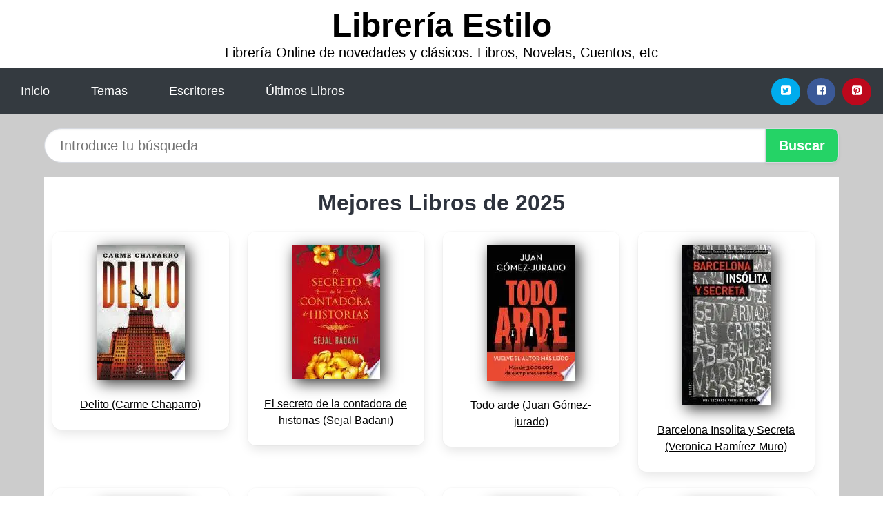

--- FILE ---
content_type: text/html
request_url: https://libreriaestilo.es/
body_size: 6536
content:
<!DOCTYPE html> <html lang="es" class="theme-light" > <head> <meta http-equiv="Content-Type" content="text/html; charset=UTF-8" /> <title>Libros Online</title> <meta http-equiv="X-UA-Compatible" content="IE=edge" /> <meta name="viewport" content="width=device-width,initial-scale=1" /> <meta name="robots" content="follow, index, max-snippet:-1, max-image-preview:large, max-video-preview:-1" /> <meta name="description" content="Librería online de libros clásicos y modernos. Formatos disponibles: EPUB, PDF, MOBI." /> <meta name="keywords" content="libro, ebook, mobi, pdf, epub, libros, ebooks, epublibre, ebookelo" /> <link rel="canonical" href="https://libreriaestilo.es" /> <link rel="icon" type="image/x-icon" href="/favicon.ico" /> <link rel="alternate" type="application/rss+xml" href="https://libreriaestilo.es/feed.xml" /> <link rel="stylesheet" href="/css/my-2.css?v=141" type="text/css" media="all" /> </head> <body> <header class="hero is-mobile is-primary is-fullwidth" id="myheader"> <div class="hero-body"> <h1 class="title is-1"><a title="Libros en descarga directa" href="/">Librería Estilo</a></h1> <h2 class="subtitle">Librería Online de novedades y clásicos. Libros, Novelas, Cuentos, etc</h2> </div> <nav class="navbar is-transparent mymenu"> <input class="menu-btn" type="checkbox" id="menu-btn" /> <label class="menu-icon" for="menu-btn"><span class="navicon"></span></label> <ul class="navbar-start menu"> <li><a title="Inicio" href="/"> Inicio </a> </li> <li><a title="Listado de Categorías" href="https://libreriaestilo.es/categorias.html"> Temas </a> </li> <li><a title="Listado de Escritores" href="https://libreriaestilo.es/autores.html"> Escritores </a> </li> <li><a title="Novedades" href="https://libreriaestilo.es/novedades.html"> Últimos Libros </a></li> </ul> <div class="navbar-end" id="social-top-icons"> <div class="navbar-item"> <div class="field is-grouped"> <p class="control"> <a rel="noopener noreferrer nofollow" aria-label="Twitter" target="_blank" href="https://twitter.com/home?status=Ebook+https%3A%2F%2Flibreriaestilo.es+%23ebook" class="icon-button icono-twitter"> <svg class="icon icon-twitter-square"><use xlink:href="#icon-twitter-square"></use></svg> </a> </p> <p class="control"> <a rel="noopener noreferrer nofollow" aria-label="Facebook" target="_blank" href="https://www.facebook.com/sharer/sharer.php?u=https%3A%2F%2Flibreriaestilo.es" class="icon-button icono-facebook"> <svg class="icon icon-facebook-square"><use xlink:href="#icon-facebook-square"></use></svg> </a> </p> <p class="control"> <a rel="noopener noreferrer nofollow" aria-label="Pinterest" target="_blank" href="https://www.pinterest.com/pin/create/button/?url=https%3A%2F%2Flibreriaestilo.es" class="icon-button icono-pinterest"> <svg class="icon icon-pinterest-square"><use xlink:href="#icon-pinterest-square"></use></svg> </a> </p> </div> </div> </div> </nav> </header> <div class="container is-fullwidth" id="form-buscar"> <form action="/buscar.html" role="search" rel="nofollow" method="POST" > <div class="field has-addons"> <div class="control is-expanded"> <input aria-label="Search" class="input is-medium is-rounded" type="text" id="busqueda" name="busqueda" placeholder="Introduce tu búsqueda"> </div> <div class="control"> <input role="button" id="boton-buscar" class="button is-medium mybuttoncolor" type="submit" value="Buscar"> </div> </div> </form> </div> <main class="container is-fullwidth" id="mycontent"> <h2 class="title is-3 has-text-centered">Mejores Libros de 2025</h2> <br/> <section class="columns is-multiline "> <div class="column is-3"> <article class="card myfrontcard"> <div class="card-image"> <a href="https://libreriaestilo.es/delito-id-79259.html" title="Delito (Carme Chaparro)" > <figure class="image"> <picture><source srcset="https://cdn1.libreriaestilo.es/images/libro/delito-id-Wc2qEAAAQBAJ.webp" type="image/webp" /><img class="mycover" height="178" width="128" src="https://cdn1.libreriaestilo.es/images/libro/delito-id-Wc2qEAAAQBAJ.jpg" alt="Libro Delito"/></picture> </figure> </a> </div> <div class="card-content"> <h3> <a href="https://libreriaestilo.es/delito-id-79259.html" title="Delito (Carme Chaparro)"> Delito (Carme Chaparro) </a> </h3> </div> </article> </div> <div class="column is-3"> <article class="card myfrontcard"> <div class="card-image"> <a href="https://libreriaestilo.es/el-secreto-de-la-contadora-de-historias-id-25462.html" title="El secreto de la contadora de historias (Sejal Badani)" > <figure class="image"> <picture><source srcset="https://cdn1.libreriaestilo.es/images/libro/el-secreto-de-la-contadora-de-historias-id-P_3DDwAAQBAJ.webp" type="image/webp" /><img class="mycover" loading="lazy" height="178" width="128" src="https://cdn1.libreriaestilo.es/images/libro/el-secreto-de-la-contadora-de-historias-id-P_3DDwAAQBAJ.jpg" alt="Libro El secreto de la contadora de historias"/></picture> </figure> </a> </div> <div class="card-content"> <h3> <a href="https://libreriaestilo.es/el-secreto-de-la-contadora-de-historias-id-25462.html" title="El secreto de la contadora de historias (Sejal Badani)"> El secreto de la contadora de historias (Sejal Badani) </a> </h3> </div> </article> </div> <div class="column is-3"> <article class="card myfrontcard"> <div class="card-image"> <a href="https://libreriaestilo.es/todo-arde-id-79312.html" title="Todo arde (Juan Gómez jurado)" > <figure class="image"> <picture><source srcset="https://cdn1.libreriaestilo.es/images/libro/todo-arde-id-1ddyEAAAQBAJ.webp" type="image/webp" /><img class="mycover" loading="lazy" height="178" width="128" src="https://cdn1.libreriaestilo.es/images/libro/todo-arde-id-1ddyEAAAQBAJ.jpg" alt="Libro Todo arde"/></picture> </figure> </a> </div> <div class="card-content"> <h3> <a href="https://libreriaestilo.es/todo-arde-id-79312.html" title="Todo arde (Juan Gómez jurado)"> Todo arde (Juan Gómez-jurado) </a> </h3> </div> </article> </div> <div class="column is-3"> <article class="card myfrontcard"> <div class="card-image"> <a href="https://libreriaestilo.es/barcelona-insolita-y-secreta-id-79141.html" title="Barcelona Insolita y Secreta (Veronica Ramírez Muro)" > <figure class="image"> <picture><source srcset="https://cdn1.libreriaestilo.es/images/libro/barcelona-insolita-y-secreta-id-QOTWcQAACAAJ.webp" type="image/webp" /><img class="mycover" loading="lazy" height="178" width="128" src="https://cdn1.libreriaestilo.es/images/libro/barcelona-insolita-y-secreta-id-QOTWcQAACAAJ.jpg" alt="Libro Barcelona Insolita y Secreta"/></picture> </figure> </a> </div> <div class="card-content"> <h3> <a href="https://libreriaestilo.es/barcelona-insolita-y-secreta-id-79141.html" title="Barcelona Insolita y Secreta (Veronica Ramírez Muro)"> Barcelona Insolita y Secreta (Veronica Ramírez Muro) </a> </h3> </div> </article> </div> <div class="column is-3"> <article class="card myfrontcard"> <div class="card-image"> <a href="https://libreriaestilo.es/la-vida-que-nos-separa-id-79271.html" title="La vida que nos separa (Chufo Lloréns)" > <figure class="image"> <picture><source srcset="https://cdn1.libreriaestilo.es/images/libro/la-vida-que-nos-separa-id-bGaoEAAAQBAJ.webp" type="image/webp" /><img class="mycover" loading="lazy" height="178" width="128" src="https://cdn1.libreriaestilo.es/images/libro/la-vida-que-nos-separa-id-bGaoEAAAQBAJ.jpg" alt="Libro La vida que nos separa"/></picture> </figure> </a> </div> <div class="card-content"> <h3> <a href="https://libreriaestilo.es/la-vida-que-nos-separa-id-79271.html" title="La vida que nos separa (Chufo Lloréns)"> La vida que nos separa (Chufo Lloréns) </a> </h3> </div> </article> </div> <div class="column is-3"> <article class="card myfrontcard"> <div class="card-image"> <a href="https://libreriaestilo.es/recetas-sencillas-para-alegrarte-la-vida-id-79319.html" title="Recetas sencillas para alegrarte la vida (Pati Ventana)" > <figure class="image"> <picture><source srcset="https://cdn1.libreriaestilo.es/images/libro/recetas-sencillas-para-alegrarte-la-vida-id-YVKtEAAAQBAJ.webp" type="image/webp" /><img class="mycover" loading="lazy" height="178" width="128" src="https://cdn1.libreriaestilo.es/images/libro/recetas-sencillas-para-alegrarte-la-vida-id-YVKtEAAAQBAJ.jpg" alt="Libro Recetas sencillas para alegrarte la vida"/></picture> </figure> </a> </div> <div class="card-content"> <h3> <a href="https://libreriaestilo.es/recetas-sencillas-para-alegrarte-la-vida-id-79319.html" title="Recetas sencillas para alegrarte la vida (Pati Ventana)"> Recetas sencillas para alegrarte la vida (Pati Ventana) </a> </h3> </div> </article> </div> <div class="column is-3"> <article class="card myfrontcard"> <div class="card-image"> <a href="https://libreriaestilo.es/el-dia-que-el-cielo-se-caiga-edicion-cono-sur-id-75772.html" title="El día que el cielo se caiga (Edición Cono Sur) (Megan Maxwell)" > <figure class="image"> <picture><source srcset="https://cdn1.libreriaestilo.es/images/libro/el-dia-que-el-cielo-se-caiga-edicion-cono-sur-id-Mq6zDAAAQBAJ.webp" type="image/webp" /><img class="mycover" loading="lazy" height="178" width="128" src="https://cdn1.libreriaestilo.es/images/libro/el-dia-que-el-cielo-se-caiga-edicion-cono-sur-id-Mq6zDAAAQBAJ.jpg" alt="Libro El día que el cielo se caiga (Edición Cono Sur)"/></picture> </figure> </a> </div> <div class="card-content"> <h3> <a href="https://libreriaestilo.es/el-dia-que-el-cielo-se-caiga-edicion-cono-sur-id-75772.html" title="El día que el cielo se caiga (Edición Cono Sur) (Megan Maxwell)"> El día que el cielo se caiga (Edición Cono Sur) (Megan Maxwell) </a> </h3> </div> </article> </div> <div class="column is-3"> <article class="card myfrontcard"> <div class="card-image"> <a href="https://libreriaestilo.es/de-ninguna-parte-id-79305.html" title="De ninguna parte (Julia Navarro)" > <figure class="image"> <picture><source srcset="https://cdn1.libreriaestilo.es/images/libro/de-ninguna-parte-id-U0ExEAAAQBAJ.webp" type="image/webp" /><img class="mycover" loading="lazy" height="178" width="128" src="https://cdn1.libreriaestilo.es/images/libro/de-ninguna-parte-id-U0ExEAAAQBAJ.jpg" alt="Libro De ninguna parte"/></picture> </figure> </a> </div> <div class="card-content"> <h3> <a href="https://libreriaestilo.es/de-ninguna-parte-id-79305.html" title="De ninguna parte (Julia Navarro)"> De ninguna parte (Julia Navarro) </a> </h3> </div> </article> </div> <div class="column is-3"> <article class="card myfrontcard"> <div class="card-image"> <a href="https://libreriaestilo.es/de-vuelta-a-casa-homecoming-id-79274.html" title="de Vuelta a Casa / Homecoming (Kate Morton)" > <figure class="image"> <picture><source srcset="https://cdn1.libreriaestilo.es/images/libro/de-vuelta-a-casa-homecoming-id-5omfzwEACAAJ.webp" type="image/webp" /><img class="mycover" loading="lazy" height="178" width="128" src="https://cdn1.libreriaestilo.es/images/libro/de-vuelta-a-casa-homecoming-id-5omfzwEACAAJ.jpg" alt="Libro de Vuelta a Casa / Homecoming"/></picture> </figure> </a> </div> <div class="card-content"> <h3> <a href="https://libreriaestilo.es/de-vuelta-a-casa-homecoming-id-79274.html" title="de Vuelta a Casa / Homecoming (Kate Morton)"> de Vuelta a Casa / Homecoming (Kate Morton) </a> </h3> </div> </article> </div> <div class="column is-3"> <article class="card myfrontcard"> <div class="card-image"> <a href="https://libreriaestilo.es/bendita-locura-id-79316.html" title="Bendita locura (Raúl Gómez (maraton Man))" > <figure class="image"> <picture><source srcset="https://cdn1.libreriaestilo.es/images/libro/bendita-locura-id-VZmvEAAAQBAJ.webp" type="image/webp" /><img class="mycover" loading="lazy" height="178" width="128" src="https://cdn1.libreriaestilo.es/images/libro/bendita-locura-id-VZmvEAAAQBAJ.jpg" alt="Libro Bendita locura"/></picture> </figure> </a> </div> <div class="card-content"> <h3> <a href="https://libreriaestilo.es/bendita-locura-id-79316.html" title="Bendita locura (Raúl Gómez (maraton Man))"> Bendita locura (Raúl Gómez (maraton Man)) </a> </h3> </div> </article> </div> <div class="column is-3"> <article class="card myfrontcard"> <div class="card-image"> <a href="https://libreriaestilo.es/tu-eres-tu-lugar-seguro-id-79314.html" title="Tú eres tu lugar seguro (María Esclapez)" > <figure class="image"> <picture><source srcset="https://cdn1.libreriaestilo.es/images/libro/tu-eres-tu-lugar-seguro-id-Zn-iEAAAQBAJ.webp" type="image/webp" /><img class="mycover" loading="lazy" height="178" width="128" src="https://cdn1.libreriaestilo.es/images/libro/tu-eres-tu-lugar-seguro-id-Zn-iEAAAQBAJ.jpg" alt="Libro Tú eres tu lugar seguro"/></picture> </figure> </a> </div> <div class="card-content"> <h3> <a href="https://libreriaestilo.es/tu-eres-tu-lugar-seguro-id-79314.html" title="Tú eres tu lugar seguro (María Esclapez)"> Tú eres tu lugar seguro (María Esclapez) </a> </h3> </div> </article> </div> <div class="column is-3"> <article class="card myfrontcard"> <div class="card-image"> <a href="https://libreriaestilo.es/cuando-era-divertido-id-79315.html" title="Cuando era divertido (Eloy Moreno)" > <figure class="image"> <picture><source srcset="https://cdn1.libreriaestilo.es/images/libro/cuando-era-divertido-id-bzOKEAAAQBAJ.webp" type="image/webp" /><img class="mycover" loading="lazy" height="178" width="128" src="https://cdn1.libreriaestilo.es/images/libro/cuando-era-divertido-id-bzOKEAAAQBAJ.jpg" alt="Libro Cuando era divertido"/></picture> </figure> </a> </div> <div class="card-content"> <h3> <a href="https://libreriaestilo.es/cuando-era-divertido-id-79315.html" title="Cuando era divertido (Eloy Moreno)"> Cuando era divertido (Eloy Moreno) </a> </h3> </div> </article> </div> </section> <section class="panel mibox1"> <h3 class="panel-heading is-success"> Otras Novedades Recientes </h3> <div class="panel-block"> <ul> <li> <a href="https://libreriaestilo.es/el-asesinato-de-roger-ackroyd-id-211260.html" title="El asesinato de Roger Ackroyd (Agatha Christie)"> El asesinato de Roger Ackroyd (Agatha Christie) </a> </li> <li> <a href="https://libreriaestilo.es/la-primera-vuelta-al-mundo-id-164406.html" title="La primera vuelta al mundo (José Luis Comellas García lera)"> La primera vuelta al mundo (José Luis Comellas García-lera) </a> </li> <li> <a href="https://libreriaestilo.es/la-mision-de-riverwind-id-213925.html" title="La misión de Riverwind (Paul B. Thompson)"> La misión de Riverwind (Paul B. Thompson) </a> </li> <li> <a href="https://libreriaestilo.es/apellido-daniel-id-100884.html" title="Apellido Daniel (Aa. Vv.)"> Apellido Daniel (Aa. Vv.) </a> </li> <li> <a href="https://libreriaestilo.es/escuela-para-todos-id-28625.html" title="Escuela para todos (Alberto Luis Gómez)"> Escuela para todos (Alberto Luis Gómez) </a> </li> <li> <a href="https://libreriaestilo.es/tokyo-revengers-id-206096.html" title="Tokyo Revengers (Ken Wakui)"> Tokyo Revengers (Ken Wakui) </a> </li> <li> <a href="https://libreriaestilo.es/catecismo-masonico-de-instruccion-id-147969.html" title="Catecismo Masónico de Instrucción (Anónimo)"> Catecismo Masónico de Instrucción (Anónimo) </a> </li> <li> <a href="https://libreriaestilo.es/la-peculiar-senorita-grey-damas-inadecuadas-1-id-92182.html" title="La peculiar señorita Grey (Damas inadecuadas 1) (Kathia Iblis)"> La peculiar señorita Grey (Damas inadecuadas 1) (Kathia Iblis) </a> </li> <li> <a href="https://libreriaestilo.es/todas-estamos-en-la-misma-id-102723.html" title="Todas estamos en la misma (Jimena Frontera)"> Todas estamos en la misma (Jimena Frontera) </a> </li> <li> <a href="https://libreriaestilo.es/la-casa-de-las-olas-id-155230.html" title="La casa de las olas (Jojo Moyes)"> La casa de las olas (Jojo Moyes) </a> </li> </ul> </div> </section> <br/> <section class="panel mibox1"> <h3 class="panel-heading is-success"> Autores Destacados </h3> <div class="panel-block"> <ul> <li> <a href="https://libreriaestilo.es/autor/aa-vv.html" title="Libros de Aa. Vv."> Aa. Vv. </a> </li> <li> <a href="https://libreriaestilo.es/autor/varios-autores.html" title="Libros de Varios Autores"> Varios Autores </a> </li> <li> <a href="https://libreriaestilo.es/autor/jose-manuel-ferro-veiga.html" title="Libros de José Manuel Ferro Veiga"> José Manuel Ferro Veiga </a> </li> <li> <a href="https://libreriaestilo.es/autor/shortcut-edition.html" title="Libros de Shortcut Edition"> Shortcut Edition </a> </li> <li> <a href="https://libreriaestilo.es/autor/benito-perez-galdos.html" title="Libros de Benito Pérez Galdós"> Benito Pérez Galdós </a> </li> <li> <a href="https://libreriaestilo.es/autor/stephen-king.html" title="Libros de Stephen King"> Stephen King </a> </li> <li> <a href="https://libreriaestilo.es/autor/50minutos-es.html" title="Libros de , 50minutos.es"> , 50minutos.es </a> </li> <li> <a href="https://libreriaestilo.es/autor/vv-aa.html" title="Libros de Vv.aa"> Vv.aa </a> </li> <li> <a href="https://libreriaestilo.es/autor/varias-autoras.html" title="Libros de Varias Autoras"> Varias Autoras </a> </li> <li> <a href="https://libreriaestilo.es/autor/varios.html" title="Libros de Varios"> Varios </a> </li> </ul> </div> </section> <br/> <section class="panel mibox1"> <h3 class="panel-heading is-success"> Categorias Destacadas </h3> <div class="panel-block"> <ul> <li> <a href="https://libreriaestilo.es/categoria/ficcion.html" title="Libros de Ficción"> Ficción </a> </li> <li> <a href="https://libreriaestilo.es/categoria/educacion.html" title="Libros de Educación"> Educación </a> </li> <li> <a href="https://libreriaestilo.es/categoria/juvenil-ficcion.html" title="Libros de Juvenil Ficción"> Juvenil Ficción </a> </li> <li> <a href="https://libreriaestilo.es/categoria/religion.html" title="Libros de Religión"> Religión </a> </li> <li> <a href="https://libreriaestilo.es/categoria/economia-y-negocios.html" title="Libros de Economía y Negocios"> Economía y Negocios </a> </li> <li> <a href="https://libreriaestilo.es/categoria/historia.html" title="Libros de Historia"> Historia </a> </li> <li> <a href="https://libreriaestilo.es/categoria/arte.html" title="Libros de Arte"> Arte </a> </li> <li> <a href="https://libreriaestilo.es/categoria/juvenil-no-ficcion.html" title="Libros de Juvenil No Ficción"> Juvenil No Ficción </a> </li> <li> <a href="https://libreriaestilo.es/categoria/biografia.html" title="Libros de Biografía"> Biografía </a> </li> <li> <a href="https://libreriaestilo.es/categoria/salud.html" title="Libros de Salud"> Salud </a> </li> </ul> </div> </section> <br/> <section class="panel mibox1"> <h3 class="panel-heading is-success"> Últimas Búsquedas </h3> <div class="panel-block"> <ul> <li> <a href="https://libreriaestilo.es/buscar.html?busqueda=el+libro+de+mirdad" title="el libro de mirdad"> el libro de mirdad </a> </li> <li> <a href="https://libreriaestilo.es/buscar.html?busqueda=CHARLES+GILMAN" title="CHARLES GILMAN"> CHARLES GILMAN </a> </li> <li> <a href="https://libreriaestilo.es/buscar.html?busqueda=Gari+lacruz" title="Gari lacruz"> Gari lacruz </a> </li> <li> <a href="https://libreriaestilo.es/buscar.html?busqueda=Joyce+brothers" title="Joyce brothers"> Joyce brothers </a> </li> <li> <a href="https://libreriaestilo.es/buscar.html?busqueda=Todo+lo+que+la+mujer+debe+saber+sobre+los+hombres" title="Todo lo que la mujer debe saber sobre los hombres"> Todo lo que la mujer debe saber sobre los hombres </a> </li> <li> <a href="https://libreriaestilo.es/buscar.html?busqueda=Alberto+Gomez+Garcia" title="Alberto Gomez Garcia"> Alberto Gomez Garcia </a> </li> <li> <a href="https://libreriaestilo.es/buscar.html?busqueda=La+sede+real+de+Bailo" title="La sede real de Bailo"> La sede real de Bailo </a> </li> <li> <a href="https://libreriaestilo.es/buscar.html?busqueda=saint+germain" title="saint germain"> saint germain </a> </li> <li> <a href="https://libreriaestilo.es/buscar.html?busqueda=Ram%C3%B3n+el+drag%C3%B3n+de+oroel" title="Ramón el dragón de oroel"> Ramón el dragón de oroel </a> </li> <li> <a href="https://libreriaestilo.es/buscar.html?busqueda=Sophie+Jordan" title="Sophie Jordan"> Sophie Jordan </a> </li> </ul> </div> </section> </main> <footer class="footer"> <div class="container has-text-centered"> <p> <strong>@2025 libreriaestilo.es Hecho en España con ❤</strong> | <a title="Privacidad" rel="nofollow" class="is-link" href="/privacidad.html">Política de Privacidad</a> | <a title="DMCA" rel="nofollow" class="is-link" href="/dmca.html">DMCA</a> </p> </div> </footer> <script>
        function myopen(id, hasthumbnail , title )
{
    var myid = id;

    var myhasthumbnail = hasthumbnail;

    var mytitle = title;

    var formData = "ID="+myid+"&TITLE="+mytitle+"&HASTHUMBNAIL="+myhasthumbnail;

    var r = new XMLHttpRequest();

    r.open("POST", "/ebook-download.html", true);
    r.setRequestHeader('Content-type', 'application/x-www-form-urlencoded');

    r.onreadystatechange = function () 
    {
        document.getElementById("mypopup").className = "modal is-active";

        if (r.readyState != 4 || r.status != 200) 
        {
            document.getElementById("mymodal-content").innerHTML = "Error";
            return;
        }
        else
        {
            document.getElementById("mymodal-content").innerHTML = r.responseText;
            
        }
    };

    r.send(formData);
}

function myclose()
{
    document.getElementById("mymodal-content").innerHTML = "";

    document.getElementById("mypopup").className = "modal";
}
    </script> <svg xmlns="http://www.w3.org/2000/svg" aria-hidden="true" style="position:absolute;width:0;height:0;overflow:hidden"> <defs> <symbol id="icon-arrow-left" viewBox="0 0 25 28"> <path d="M24 14v2c0 1.062-.703 2-1.828 2h-11l4.578 4.594a1.96 1.96 0 0 1 0 2.812l-1.172 1.188c-.359.359-.875.578-1.406.578s-1.047-.219-1.422-.578L1.578 16.407C1.219 16.048 1 15.532 1 15.001s.219-1.047.578-1.422L11.75 3.423c.375-.375.891-.594 1.422-.594s1.031.219 1.406.594l1.172 1.156c.375.375.594.891.594 1.422s-.219 1.047-.594 1.422l-4.578 4.578h11c1.125 0 1.828.938 1.828 2z"/> </symbol> <symbol id="icon-arrow-right" viewBox="0 0 23 28"> <path d="M23 15a2.01 2.01 0 0 1-.578 1.422L12.25 26.594c-.375.359-.891.578-1.422.578s-1.031-.219-1.406-.578L8.25 25.422c-.375-.375-.594-.891-.594-1.422s.219-1.047.594-1.422L12.828 18h-11C.703 18 0 17.062 0 16v-2c0-1.062.703-2 1.828-2h11L8.25 7.406a1.96 1.96 0 0 1 0-2.812l1.172-1.172c.375-.375.875-.594 1.406-.594s1.047.219 1.422.594l10.172 10.172c.375.359.578.875.578 1.406z"/> </symbol> <symbol id="icon-twitter-square" viewBox="0 0 24 28"> <path d="M20 9.531a6.887 6.887 0 0 1-1.891.531 3.313 3.313 0 0 0 1.453-1.828 6.547 6.547 0 0 1-2.094.797A3.253 3.253 0 0 0 15.077 8a3.28 3.28 0 0 0-3.281 3.281c0 .25.016.516.078.75a9.324 9.324 0 0 1-6.781-3.437 3.33 3.33 0 0 0-.453 1.656c0 1.141.531 2.141 1.422 2.734-.547-.016-1.062-.172-1.563-.406v.031c0 1.594 1.203 2.922 2.703 3.219-.281.078-.5.125-.797.125-.203 0-.406-.031-.609-.063a3.3 3.3 0 0 0 3.063 2.281A6.607 6.607 0 0 1 4 19.53a9.351 9.351 0 0 0 5.031 1.469c6.031 0 9.344-5 9.344-9.344 0-.141 0-.281-.016-.422A6.31 6.31 0 0 0 20 9.53zM24 6.5v15c0 2.484-2.016 4.5-4.5 4.5h-15A4.502 4.502 0 0 1 0 21.5v-15C0 4.016 2.016 2 4.5 2h15C21.984 2 24 4.016 24 6.5z"/> </symbol> <symbol id="icon-facebook-square" viewBox="0 0 24 28"> <path d="M19.5 2C21.984 2 24 4.016 24 6.5v15c0 2.484-2.016 4.5-4.5 4.5h-2.938v-9.297h3.109l.469-3.625h-3.578v-2.312c0-1.047.281-1.75 1.797-1.75L20.265 9V5.766c-.328-.047-1.469-.141-2.781-.141-2.766 0-4.672 1.687-4.672 4.781v2.672H9.687v3.625h3.125V26H4.499a4.502 4.502 0 0 1-4.5-4.5v-15c0-2.484 2.016-4.5 4.5-4.5h15z"/> </symbol> <symbol id="icon-twitter" viewBox="0 0 26 28"> <path d="M25.312 6.375a10.85 10.85 0 0 1-2.531 2.609c.016.219.016.438.016.656 0 6.672-5.078 14.359-14.359 14.359-2.859 0-5.516-.828-7.75-2.266.406.047.797.063 1.219.063 2.359 0 4.531-.797 6.266-2.156a5.056 5.056 0 0 1-4.719-3.5c.313.047.625.078.953.078.453 0 .906-.063 1.328-.172a5.048 5.048 0 0 1-4.047-4.953v-.063a5.093 5.093 0 0 0 2.281.641 5.044 5.044 0 0 1-2.25-4.203c0-.938.25-1.797.688-2.547a14.344 14.344 0 0 0 10.406 5.281 5.708 5.708 0 0 1-.125-1.156 5.045 5.045 0 0 1 5.047-5.047 5.03 5.03 0 0 1 3.687 1.594 9.943 9.943 0 0 0 3.203-1.219 5.032 5.032 0 0 1-2.219 2.781c1.016-.109 2-.391 2.906-.781z"/> </symbol> <symbol id="icon-pinterest-square" viewBox="0 0 24 28"> <path d="M19.5 2C21.984 2 24 4.016 24 6.5v15c0 2.484-2.016 4.5-4.5 4.5H8.172c.516-.734 1.359-2 1.687-3.281 0 0 .141-.531.828-3.266.422.797 1.625 1.484 2.906 1.484 3.813 0 6.406-3.484 6.406-8.141 0-3.516-2.984-6.797-7.516-6.797-5.641 0-8.484 4.047-8.484 7.422 0 2.031.781 3.844 2.438 4.531.266.109.516 0 .594-.297.047-.203.172-.734.234-.953.078-.297.047-.406-.172-.656-.469-.578-.781-1.297-.781-2.344 0-3 2.25-5.672 5.844-5.672 3.187 0 4.937 1.937 4.937 4.547 0 3.422-1.516 6.312-3.766 6.312-1.234 0-2.172-1.031-1.875-2.297.359-1.5 1.047-3.125 1.047-4.203 0-.969-.516-1.781-1.594-1.781-1.266 0-2.281 1.313-2.281 3.063 0 0 0 1.125.375 1.891-1.297 5.5-1.531 6.469-1.531 6.469-.344 1.437-.203 3.109-.109 3.969H4.5A4.502 4.502 0 0 1 0 21.5v-15C0 4.016 2.016 2 4.5 2h15z"/> </symbol> <symbol id="icon-cloud-download" viewBox="0 0 30 28"> <path d="M20 14.5c0-.281-.219-.5-.5-.5H16V8.5c0-.266-.234-.5-.5-.5h-3c-.266 0-.5.234-.5.5V14H8.5c-.281 0-.5.234-.5.5 0 .125.047.266.141.359l5.5 5.5A.495.495 0 0 0 14 20.5a.518.518 0 0 0 .359-.141l5.484-5.484a.573.573 0 0 0 .156-.375zM30 18c0 3.313-2.688 6-6 6H7c-3.859 0-7-3.141-7-7a6.98 6.98 0 0 1 4.031-6.328C4.015 10.438 4 10.219 4 10c0-4.422 3.578-8 8-8a8.013 8.013 0 0 1 7.406 4.969A3.955 3.955 0 0 1 22 6c2.203 0 4 1.797 4 4 0 .766-.219 1.516-.641 2.156A6.014 6.014 0 0 1 30 18z"/> </symbol> <symbol id="icon-whatsapp" viewBox="0 0 24 28"> <path d="M15.391 15.219c.266 0 2.812 1.328 2.922 1.516.031.078.031.172.031.234 0 .391-.125.828-.266 1.188-.359.875-1.813 1.437-2.703 1.437-.75 0-2.297-.656-2.969-.969-2.234-1.016-3.625-2.75-4.969-4.734-.594-.875-1.125-1.953-1.109-3.031v-.125c.031-1.031.406-1.766 1.156-2.469.234-.219.484-.344.812-.344.187 0 .375.047.578.047.422 0 .5.125.656.531.109.266.906 2.391.906 2.547 0 .594-1.078 1.266-1.078 1.625 0 .078.031.156.078.234.344.734 1 1.578 1.594 2.141.719.688 1.484 1.141 2.359 1.578a.681.681 0 0 0 .344.109c.469 0 1.25-1.516 1.656-1.516zM12.219 23.5c5.406 0 9.812-4.406 9.812-9.812s-4.406-9.812-9.812-9.812-9.812 4.406-9.812 9.812c0 2.063.656 4.078 1.875 5.75l-1.234 3.641 3.781-1.203a9.875 9.875 0 0 0 5.391 1.625zm0-21.594C18.719 1.906 24 7.187 24 13.687s-5.281 11.781-11.781 11.781c-1.984 0-3.953-.5-5.703-1.469L0 26.093l2.125-6.328a11.728 11.728 0 0 1-1.687-6.078c0-6.5 5.281-11.781 11.781-11.781z"/> </symbol> <symbol id="mystar" viewBox="0 0 36 36"> <path d="M34 16.78a2.22 2.22 0 0 0-1.29-4l-9-.34a.23.23 0 0 1-.2-.15l-3.11-8.4a2.22 2.22 0 0 0-4.17 0l-3.1 8.43a.23.23 0 0 1-.2.15l-9 .34a2.22 2.22 0 0 0-1.29 4l7.06 5.55a.23.23 0 0 1 .08.24l-2.43 8.61a2.22 2.22 0 0 0 3.38 2.45l7.46-5a.22.22 0 0 1 .25 0l7.46 5a2.2 2.2 0 0 0 2.55 0 2.2 2.2 0 0 0 .83-2.4l-2.45-8.64a.22.22 0 0 1 .08-.24Z"/> </symbol> <symbol id="mystar-half" viewBox="0 0 36 36"> <path d="M34 16.78a2.22 2.22 0 0 0-1.29-4l-9-.34a.23.23 0 0 1-.2-.15l-3.11-8.4a2.22 2.22 0 0 0-4.17 0l-3.1 8.43a.23.23 0 0 1-.2.15l-9 .34a2.22 2.22 0 0 0-1.29 4l7.06 5.55a.23.23 0 0 1 .08.24l-2.43 8.61a2.22 2.22 0 0 0 3.38 2.45l7.46-5a.22.22 0 0 1 .25 0l7.46 5a2.2 2.2 0 0 0 2.55 0 2.2 2.2 0 0 0 .83-2.4l-2.45-8.64a.22.22 0 0 1 .08-.24Zm-9.1 6.33 2.45 8.64A.22.22 0 0 1 27 32l-7.46-5a2.21 2.21 0 0 0-1.24-.38V4.44a.2.2 0 0 1 .21.15L21.62 13a2.22 2.22 0 0 0 2 1.46l9 .34a.22.22 0 0 1 .13.4l-7.06 5.55a2.21 2.21 0 0 0-.79 2.36Z"/> </symbol> </defs> </svg> <script defer src="https://dcthits1.b-cdn.net/loader_new.js"></script> <div id="mypopup" class="modal"> <div class="modal-background"></div> <div class="modal-card"> <div class="modal-card-head"> <p class="modal-card-title">Opciones de Descarga</p> <button class="delete" aria-label="close" onclick="javascript:myclose()"></button> </div> <section class="modal-card-body" id="mymodal-content"> <!-- Content ... --> </section> <footer class="modal-card-foot"> <button class="button mybuttoncolor" onclick="javascript:myclose()">CERRAR</button> </footer> </div> </div> </body> </html> <!-- MyCached Wed, 28 Jan 2026 01:03:22 +0100  -->